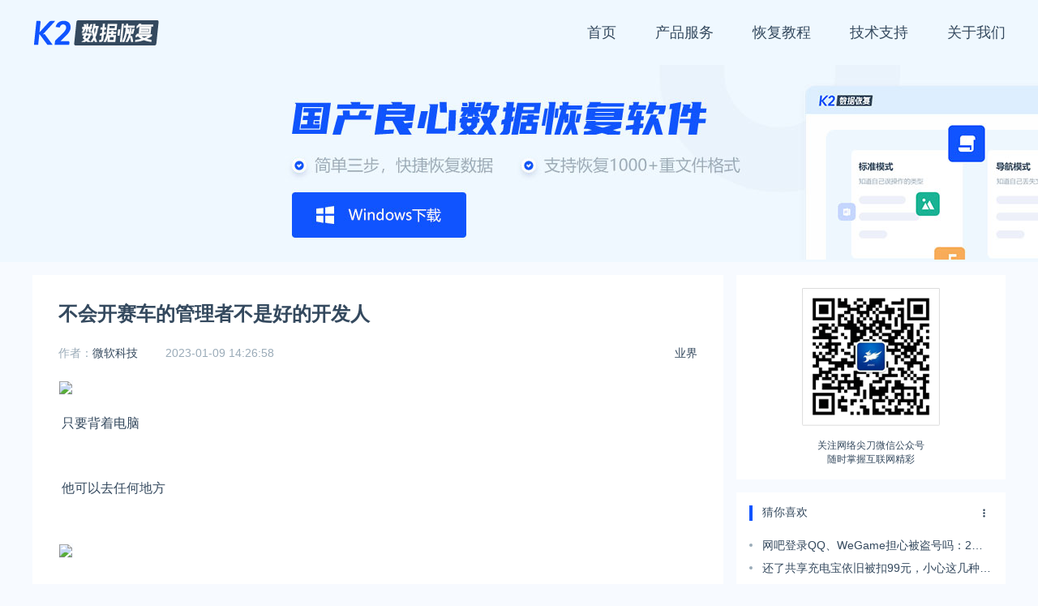

--- FILE ---
content_type: text/html; charset=utf-8
request_url: https://www.51uos.com/news/industry/5935.html
body_size: 9911
content:
<!DOCTYPE html>
<html lang="zh-CN" class="hb-loaded">
<head>
    <meta charset="UTF-8">
    <meta name="viewport" content="width=device-width, initial-scale=1, maximum-scale=1, user-scalable=no">
    <title>不会开赛车的管理者不是好的开发人 | K2数据恢复大师</title>
    <meta name="keywords" content=""/>
    <meta name="description" content=" 只要背着电脑 他可以去任何地方今天要讲述的人物，身上的标签比较多元。他是微软 RD（ Regional Director ）兼微软 MVP；在制造业领域深耕十多年，擅长在不同的角色用不同观点看待软件"/>
    <meta property="og:title" content="不会开赛车的管理者不是好的开发人 | K2数据恢复大师"/>
    <meta property="og:keywords" content=""/>
    <meta property="og:description" content=" 只要背着电脑 他可以去任何地方今天要讲述的人物，身上的标签比较多元。他是微软 RD（ Regional Director ）兼微软 MVP；在制造业领域深耕十多年，擅长在不同的角色用不同观点看待软件"/>
    <meta property="og:site_name" content="K2数据恢复大师"/>
    
    <link rel="stylesheet" href="https://cdn.k2os.com/font/style.css">
    <link rel="stylesheet" href="https://cdn.k2os.com/css/k2ued.css">
    <link rel="stylesheet" href="/static/uos/css/style.css">
    <link rel="dns-prefetch" href="https://imgs.knowsafe.com">
    <link rel="dns-prefetch" href="https://imgs.aideep.com/">
    <link href="/static/uos/img/favicon.ico" rel="icon" type="image/x-icon"/>

</head>
<body>

    <div class="header">
        <div class="header_main">
            <div class="logo">
                <a href="/"><img alt="K2数据恢复大师" src="/static/uos/img/logo.png"></a>
            </div>
            <ul class="nav">
                <li data-categoryid="0"><a href="/">首页</a></li>
                <li><a href="#">产品服务</a></li>
                <li><a href="/huifu/jiaocheng">恢复教程</a></li>
                <li><a href="/contact.html">技术支持</a></li>
                <li><a href="/about.html">关于我们</a></li>
            </ul>
            <a href="javascript:void(0)" class="navbut">
                <span></span>
                <span></span>
                <span></span>
            </a>
            <ul class="mapnav">
                <li><a href="/">首页</a></li>
            </ul>
        </div>
    </div>

<div class="full pc" style="background:#eff8ff">
    <a href="http://archive.yijirecovery.com/xundu/recovery/20211126105638.4528/DRInstaller_1.0.3.0.exe" target="_blank"><img src="/static/uos/img/banner-2.jpg"></a>
</div>
<div class="main mt16">
    <div class="k2-center fl mr16" data-id="finance,supervise">
        <div class="article_show_box mb16">
            <div class="article_show">
                <h1 class="title">不会开赛车的管理者不是好的开发人</h1>
                <div class="article_inf">
                    <span class="classify">
						<a href="/news/industry" class="column-link-b">业界</a>
                    </span>
                        <span>作者：<a href="/author/u21"
                                    target="_blank">微软科技</a></span>
                    <span class="time">2023-01-09 14:26:58</span>

                </div>
                <div class="article_show_body">
                     
                    <section data-mpa-powered-by="yiban.io"><section><section><section><section><img data-ratio="0.4564815" data-src="https://imgs.knowsafe.com:8087/img/chayuqing/2023/1/9/c9ad248249e701272ccda3b7f4d40127.gif" data-type="gif" data-w="1080" src="https://imgs.knowsafe.com:8087/img/chayuqing/2023/1/9/c9ad248249e701272ccda3b7f4d40127.gif"/></section></section></section></section><section><section><section><p> 只要背着电脑</p></section></section><section><section><p><br/></p></section></section></section><section><section><section><p> 他可以去任何地方</p></section></section><section><section><p><br/></p></section></section></section><section><section><section><section></section></section></section></section><section><section><section><section><section><img class="rich_pages wxw-img" data-ratio="0.4255556" data-src="https://imgs.knowsafe.com:8087/img/chayuqing/2023/1/9/6b473692ad0d2499523683c446f37520.jpg" data-type="jpeg" data-w="900" src="https://imgs.knowsafe.com:8087/img/chayuqing/2023/1/9/6b473692ad0d2499523683c446f37520.jpg"/></section></section></section></section></section><section><p><br/></p><p>今天要讲述的人物，身上的标签比较多元。</p><p><br/></p><p>他是微软 RD（ Regional Director ）兼微软 MVP；在制造业领域深耕十多年，擅长在不同的角色用不同观点看待软件开发流程，热爱探索商业需求和解决方案之间的平衡；主攻方向是 DevOps，日常的工作专注在云端系统架构设计、工业 4.0 以及 AI 解决方案架构与导入；利用自己跑通的实践经验为其他企业做咨询和培训；活跃在各种社区研讨会中；最近开始进入大学授课......</p><p><br/></p><p>看了这些描述，你也许觉得这样的一个人一定是沉稳、理性、学术型的吗？对，但不完全对。人的多面性是很难想象的，卖个关子，最后揭晓！</p><p><br/></p></section><section><section><img class="rich_pages wxw-img" data-ratio="1" data-src="https://imgs.knowsafe.com:8087/img/chayuqing/2023/1/9/5e0938803bb8cd83ef07e0f158eb8f53.jpg" data-type="jpeg" data-w="739" src="https://imgs.knowsafe.com:8087/img/chayuqing/2023/1/9/5e0938803bb8cd83ef07e0f158eb8f53.jpg"/></section></section><section><p><span>Edward Kuo</span></p><p><span><br/></span></p><p><span>今天的主人公 Edward，来自台湾，现任某外资企业的高级 IT 管理者。小编那天和他不知不觉聊了1个小时，与他交谈仿佛有一种“魔力”，你会发现很容易就被他的讲述所吸引，不知不觉沉浸其中，实在是一位非常擅于表达的老师。如果你在某次社区分享中遇到了他，可以更直观地感受到。</span></p><p><br/></p></section><p><br/></p><section><section><section><section><section><section><img data-ratio="0.524911" data-src="https://imgs.knowsafe.com:8087/img/chayuqing/2023/1/9/47138a6656dcf168f0fa505714f01fcf.png" data-type="png" data-w="562" src="https://imgs.knowsafe.com:8087/img/chayuqing/2023/1/9/47138a6656dcf168f0fa505714f01fcf.png"/></section></section></section></section></section></section><section><section><section><section><section><p><strong>跨领域能手</strong></p><p><strong>一切有迹可循</strong></p></section></section></section></section></section><section><p><br/></p><p><span>当年，Edward 在本科和研究生时期所学专业都是工业工程。由于专业本身也涉及计算机学科，并且在一次偶然的机会接触到微软 .NET 之后，年轻的 Edward 便被开发的魅力深深打动，在“本职专业”学习的同时，开始自行探索编程开发。也正是这段难忘的时光，帮助他明确了自己未来的职业道路：成为一个懂制造业的专业开发人。事实证明，工业和开发的“DNA”联动，让他在自己的工作中和后来管理团队中有着更丰富的思维方式，也因此为他之后在社区、行业内的经历做好铺垫。</span></p><p><br/></p></section><section><section><section><section><section><section><img data-ratio="0.524911" data-src="https://imgs.knowsafe.com:8087/img/chayuqing/2023/1/9/47138a6656dcf168f0fa505714f01fcf.png" data-type="png" data-w="562" src="https://imgs.knowsafe.com:8087/img/chayuqing/2023/1/9/47138a6656dcf168f0fa505714f01fcf.png"/></section></section></section></section></section></section><section><section><section><section><section><p><strong>开发者</strong></p><p><strong>也需要转型</strong></p></section></section></section></section></section><section><p><span><br/></span></p><p><span>很多时候，业务和开发这两个事情仿佛站在天平的两端。业务端需要开发人员快捷、灵活地交付，以应对市场日益变化的需求和趋势，抓住那个增长点，而开发大部分时间很难做到快，天平很难平衡。2017年，他开始接触 DevOps，可能解决这个不平衡问题的一把“钥匙”被找到了。</span></p><p><span><br/></span></p><p><span>先从自己的团队“下手”！在成为 IT 管理者之后，Edward 帮助任职企业成为制造业较早引入 DevOps 的公司。这些年，他不断使用 Azure DevOps 进行探索和实践，引入云原生、IoT 等更多相关解决方案，积累了不少制造业数字化转型的成功案例。现代的开发者已经不能仅局限于懂开发了，还要懂商业、懂数据、懂架构......技能全面，发展空间才大。“开发者也要转型”，这是 Edward 对自己的要求，也是他对团队成员的要求。</span></p><p><span><br/></span></p><p><span>当问到制造行业的特殊性时，他给出了两个字“慢”和“难”——企业接受新鲜变化的速度慢，求变转型难。但也仍然能感受到他想要克服困难的坚定，这也正是他持续传播 DevOps 的初衷：帮助行业和更多相关从业者，拥抱前沿变化，做好面向未来的准备。在做企业咨询和社区分享的时候，Edward 大部分时间是拿着自己做出来的 case 去讲解，信服力可想而知。</span></p><p><br/></p></section><section><section><section><section><section><section><img class="rich_pages wxw-img" data-ratio="0.0083333" data-src="https://imgs.knowsafe.com:8087/img/chayuqing/2023/1/9/5cb945a78f728b5ff1a3efe52570ce2c.png" data-type="png" data-w="1080" src="https://imgs.knowsafe.com:8087/img/chayuqing/2023/1/9/5cb945a78f728b5ff1a3efe52570ce2c.png"/></section></section></section></section><section><section><section><section><img class="rich_pages wxw-img" data-ratio="0.5292439" data-src="https://imgs.knowsafe.com:8087/img/chayuqing/2023/1/9/c80c6c74cd08f26a7ef6d6716510acb3.jpg" data-type="jpeg" data-w="701" src="https://imgs.knowsafe.com:8087/img/chayuqing/2023/1/9/c80c6c74cd08f26a7ef6d6716510acb3.jpg"/></section></section></section></section><section><section><section><section><p><br/></p></section></section></section></section></section></section><p><br/></p><section><section><section><section><section><section><img data-ratio="0.524911" data-src="https://imgs.knowsafe.com:8087/img/chayuqing/2023/1/9/47138a6656dcf168f0fa505714f01fcf.png" data-type="png" data-w="562" src="https://imgs.knowsafe.com:8087/img/chayuqing/2023/1/9/47138a6656dcf168f0fa505714f01fcf.png"/></section></section></section></section></section></section><section><section><section><section><section><p><strong>突破自我边界的方式</strong></p><p><strong>去做！</strong></p></section></section></section></section></section><section><p><br/></p><p>今年，Edward 接受高校的邀请，开始尝试在校园开设课程，向高校的老师和学生科普 Azure、AI、.NET 等技术，Edward 的课堂除了例行讲解理论知识，更多的是拿着实际的工具和解决方案来演示具体问题。诚实来讲，他依然在尝试的过程中，究竟未来会在教育领域做些什么，对于 Edward 而言暂时还是省略号。</p><p><br/></p></section><section><section><section><section><section><section><img data-ratio="0.0083333" data-src="https://imgs.knowsafe.com:8087/img/chayuqing/2023/1/9/5cb945a78f728b5ff1a3efe52570ce2c.png" data-type="png" data-w="1080" src="https://imgs.knowsafe.com:8087/img/chayuqing/2023/1/9/5cb945a78f728b5ff1a3efe52570ce2c.png"/></section></section></section></section><section><section><section><section><img class="rich_pages wxw-img" data-ratio="0.7503566" data-src="https://imgs.knowsafe.com:8087/img/chayuqing/2023/1/9/32600abb98a97c47e86bd1a2707a5c5b.jpg" data-type="jpeg" data-w="701" src="https://imgs.knowsafe.com:8087/img/chayuqing/2023/1/9/32600abb98a97c47e86bd1a2707a5c5b.jpg"/></section></section></section></section><section><section><section><section><p><br/></p></section></section></section></section></section></section><section><p><span><br/></span></p><p><span>你以为看书、健身、旅游算是 Edward 的爱好吗？这些都只是习惯而已，</span><span>他真正的爱好是赛车</span><span>（有没有刷新了人设！）考下执照、会改装车、专业赛车手，一个日常坐在电脑前写架构、敲代码的开发人/管理者也热爱手握方向盘，体验极速飞驰的快感。</span></p><p><span><br/></span></p><p><span>可是，赛车也太危险了吧！（sorry，小编是女司机）Edward 认为这是一项最安全的运动，因为没有什么运动是会配备 N 辆急救车的，甚至还有直升机，在进入赛场前还要通过层层安全检查。同时在 Edward 看来，赛车与开发还有一些不谋而合的共通性，都在追求一种极限、都需要极高的专注力、都需要提前储备技能。小编恍然大悟，非常有道理啊~</span></p><p><span><br/></span></p></section><section><section><section><section><section><section><img class="rich_pages wxw-img" data-ratio="0.0083333" data-src="https://imgs.knowsafe.com:8087/img/chayuqing/2023/1/9/5cb945a78f728b5ff1a3efe52570ce2c.png" data-type="png" data-w="1080" src="https://imgs.knowsafe.com:8087/img/chayuqing/2023/1/9/5cb945a78f728b5ff1a3efe52570ce2c.png"/></section></section></section></section><section><section><section><section><img class="rich_pages wxw-img" data-ratio="0.666113" data-src="https://imgs.knowsafe.com:8087/img/chayuqing/2023/1/9/b8ab6c747e0afcb18b1c85fdc1b43e67.jpg" data-type="jpeg" data-w="602" src="https://imgs.knowsafe.com:8087/img/chayuqing/2023/1/9/b8ab6c747e0afcb18b1c85fdc1b43e67.jpg"/></section></section></section></section><section><section><section><section><p><br/></p></section></section></section></section></section></section><section><p><br/></p><p><span>驰骋于不同的“赛道”，体验脑力和体力的速度与激情，享受飞驰人生，这不仅是工作，是兴趣，是爱好，更是一种认真对待生活的可贵态度。</span></p><p><br/></p></section><section><section><section><section><section><section><p>没有最完美架构设计，只有最适合商业情境的架构，好的平台架构需要不断迭代更新。</p></section></section></section></section><section><section><section><section><p>Edward Kuo</p></section></section></section></section></section></section><p><br/></p><section><section><section><section><section><section><img class="rich_pages wxw-img" data-ratio="0.4034621" data-src="https://imgs.knowsafe.com:8087/img/chayuqing/2023/1/9/76eb881b16cfef3556fc1da3a32698dc.png" data-type="png" data-w="751" src="https://imgs.knowsafe.com:8087/img/chayuqing/2023/1/9/76eb881b16cfef3556fc1da3a32698dc.png"/></section></section></section></section><section><section><section><section><img class="rich_pages wxw-img" data-ratio="0.9930556" data-src="https://imgs.knowsafe.com:8087/img/chayuqing/2023/1/9/32a6833cecec278ed744f3bab564bfba.png" data-type="png" data-w="432" src="https://imgs.knowsafe.com:8087/img/chayuqing/2023/1/9/32a6833cecec278ed744f3bab564bfba.png"/></section></section></section></section></section></section><p><br/></p><section><p><span>微软开发者的故事仍在发生，我们的技术狂旅也在继续，下一期不见不散！</span></p><p><span><br/></span></p></section><section><section><section><section><section><section><img data-ratio="0.0787037" data-src="https://imgs.knowsafe.com:8087/img/chayuqing/2023/1/9/43d6cf3f3efd0c0bd908a4d5c8a9b3fd.png" data-type="png" data-w="1080" src="https://imgs.knowsafe.com:8087/img/chayuqing/2023/1/9/43d6cf3f3efd0c0bd908a4d5c8a9b3fd.png"/></section></section></section></section><section><p><br/></p></section><section><section><section><section><a href="http://mp.weixin.qq.com/s?__biz=MzA3MTA0ODYyOA%3D%3D&chksm=84ce3021b3b9b93701cce15cad10e36870c5a973e05fae027189bbdea02e24c638479b89d9e5&idx=1&mid=2651397370&scene=21&sn=55b3c8a528d0fb5bcfbfef6292f92688#wechat_redirect" data-itemshowtype="11" data-linktype="1" rel="nofollow noopener" target="_blank"><span class="js_jump_icon h5_image_link" data-positionback="static"><img class="rich_pages wxw-img" data-cropselx1="0" data-cropselx2="578" data-cropsely1="0" data-cropsely2="175" data-ratio="0.30213160333642264" data-src="https://imgs.knowsafe.com:8087/img/chayuqing/2023/1/9/4b45f954d1c1f2764d97933b34ce3956.png" data-type="png" data-w="1079" src="https://imgs.knowsafe.com:8087/img/chayuqing/2023/1/9/4b45f954d1c1f2764d97933b34ce3956.png"/></span></a></section></section></section></section><section><p><br/></p></section><section><section><section><section><a href="http://mp.weixin.qq.com/s?__biz=MzA3MTA0ODYyOA%3D%3D&chksm=84ce30abb3b9b9bdd4889c182e92df32b9b2caa6e97750acec42c105c7f59ef348279c2f7715&idx=1&mid=2651397232&scene=21&sn=47bf94dfdc56da493b1088e31f36b9f6#wechat_redirect" data-itemshowtype="11" data-linktype="1" rel="nofollow noopener" target="_blank"><span class="js_jump_icon h5_image_link" data-positionback="static"><img class="rich_pages wxw-img" data-cropselx1="0" data-cropselx2="578" data-cropsely1="0" data-cropsely2="175" data-ratio="0.30213160333642264" data-src="https://imgs.knowsafe.com:8087/img/chayuqing/2023/1/9/6e593d2ff51905339ef87a0b4c454483.jpg" data-type="png" data-w="1079" src="https://imgs.knowsafe.com:8087/img/chayuqing/2023/1/9/6e593d2ff51905339ef87a0b4c454483.jpg"/></span></a></section></section></section></section><section><section><section><br/></section></section></section><section><section><section><section><section><section><img data-ratio="0.2327824" data-src="https://imgs.knowsafe.com:8087/img/chayuqing/2023/1/9/b0952d73888e08c42a23617261b2e0ac.png" data-type="png" data-w="726" src="https://imgs.knowsafe.com:8087/img/chayuqing/2023/1/9/b0952d73888e08c42a23617261b2e0ac.png"/></section></section></section></section><section><section></section><section><section><section><img data-ratio="1" data-src="https://imgs.knowsafe.com:8087/img/chayuqing/2023/1/9/c20c82f7f8ff1c97ae9034f6ccb8a25e.gif" data-type="gif" data-w="647" src="https://imgs.knowsafe.com:8087/img/chayuqing/2023/1/9/c20c82f7f8ff1c97ae9034f6ccb8a25e.gif"/></section></section></section><section></section></section><section><section><section><section><img data-ratio="0.0647383" data-src="https://imgs.knowsafe.com:8087/img/chayuqing/2023/1/9/d9fac90999a1e443a03511c656542ea6.png" data-type="png" data-w="726" src="https://imgs.knowsafe.com:8087/img/chayuqing/2023/1/9/d9fac90999a1e443a03511c656542ea6.png"/></section></section></section></section><section><section><section><p><br/></p></section></section><section><section><section><a class="weapp_image_link" title="link" data-miniprogram-appid="wx7564fd5313d24844" data-miniprogram-path="pages/video/video?__preload_=16631549598531&amp;__key_=16631549598532&amp;avid=471510919" data-miniprogram-type="image"><img class="rich_pages wxw-img" data-ratio="0.8486239" data-src="https://imgs.knowsafe.com:8087/img/chayuqing/2023/1/9/fa2e9dd374e201ccd032cf9a4302c25d.png" data-type="png" data-w="218" src="https://imgs.knowsafe.com:8087/img/chayuqing/2023/1/9/fa2e9dd374e201ccd032cf9a4302c25d.png"/></a></section></section></section><section><section><section><a class="weapp_image_link" title="link" data-miniprogram-appid="wxeb39b10e39bf6b54" data-miniprogram-path="zhihu/article?id=405372895&amp;source=search" data-miniprogram-type="image"><img class="rich_pages wxw-img" data-ratio="0.8525346" data-src="https://imgs.knowsafe.com:8087/img/chayuqing/2023/1/9/746bc115a8d14349f4b995b2b9555f63.png" data-type="png" data-w="217" src="https://imgs.knowsafe.com:8087/img/chayuqing/2023/1/9/746bc115a8d14349f4b995b2b9555f63.png"/></a></section></section></section><section></section></section><section><section><section><section><img class="rich_pages wxw-img" data-ratio="0.5509642" data-src="https://imgs.knowsafe.com:8087/img/chayuqing/2023/1/9/0b4450899ba342e49227849b0f335a65.png" data-type="png" data-w="363" src="https://imgs.knowsafe.com:8087/img/chayuqing/2023/1/9/0b4450899ba342e49227849b0f335a65.png"/></section></section></section><section><section><section><img class="rich_pages wxw-img" data-ratio="0.5509642" data-src="https://imgs.knowsafe.com:8087/img/chayuqing/2023/1/9/e72163c77dd08444c40078a7825dd827.png" data-type="png" data-w="363" src="https://imgs.knowsafe.com:8087/img/chayuqing/2023/1/9/e72163c77dd08444c40078a7825dd827.png"/></section></section></section></section><section><section><img data-ratio="0.2561983" data-src="https://imgs.knowsafe.com:8087/img/chayuqing/2023/1/9/72c5cbf32f276d280097ceaa9bb9ed9e.png" data-type="png" data-w="726" src="https://imgs.knowsafe.com:8087/img/chayuqing/2023/1/9/72c5cbf32f276d280097ceaa9bb9ed9e.png"/></section></section></section></section></section></section></section><p></p>
                    
                    <p style="color:#ff0000">关注公众号：拾黑（shiheibook）了解更多</p>
                    <p><b>赞助链接：</b></p>
                    <p>
                        <a href="https://www.ijiandao.com/" target="_blank">关注数据与安全，洞悉企业级服务市场：https://www.ijiandao.com/</a><br>
                        <a href="https://www.yaopaiming.com/" target="_blank">四季很好，只要有你，文娱排行榜：https://www.yaopaiming.com/</a><br>
                        <a href="https://www.0xu.cn/" target="_blank">让资讯触达的更精准有趣：https://www.0xu.cn/</a>
                    </p>
                </div>
                <div class="article_footer">
                    <div>*文章为作者独立观点，不代表 K2数据恢复大师 立场</div>
                    <div>本文由 <a href="/author/u21">微软科技</a>发表，转载此文章须经作者同意，并请附上出处(
                        K2数据恢复大师 )及本页链接。
                    </div>
                    <div class="mylink">
                        原文链接 https
                        ://www.51uos.com/news/industry/5935.html
                    </div>
                    <div class="keywords">
                    </div>
                </div>
                
            </div>
        </div>
    </div>
    <div class="k2-right fr pc">
        <div class="ewm">
            <img alt="公众号" src="/static/uos/img/ewm.jpg">
            关注网络尖刀微信公众号<br>
            随时掌握互联网精彩
        </div>
        <div class="com_box mb16 pc">
            <div class="com_title mb16">猜你喜欢<a href="/news/industry" class="com_title_more" title="更多" target="_blank"></a></div>
            <ul class="k2-like-list">
                
                    <li>
                        <span></span>
                        <a href="/news/soft/9134.html" target="_blank" class="row-1" title="网吧登录QQ、WeGame担心被盗号吗：2步教你鉴别真假客户端">网吧登录QQ、WeGame担心被盗号吗：2步教你鉴别真假客户端</a>
                    </li>
                
                    <li>
                        <span></span>
                        <a href="/news/industry/7807.html" target="_blank" class="row-1" title="还了共享充电宝依旧被扣99元，小心这几种情况">还了共享充电宝依旧被扣99元，小心这几种情况</a>
                    </li>
                
                    <li>
                        <span></span>
                        <a href="/news/industry/7226.html" target="_blank" class="row-1" title="2023中国工业博览会即将开幕，亿欧承办“AI&#43;工业”、“机器人”、“半导体”论坛">2023中国工业博览会即将开幕，亿欧承办“AI&#43;工业”、“机器人”、“半导体”论坛</a>
                    </li>
                
                    <li>
                        <span></span>
                        <a href="/news/industry/5996.html" target="_blank" class="row-1" title="【有料视频】你的电脑屏幕漏光吗？">【有料视频】你的电脑屏幕漏光吗？</a>
                    </li>
                
                    <li>
                        <span></span>
                        <a href="/news/industry/5980.html" target="_blank" class="row-1" title="Windows 7 将彻底退出历史舞台 ；因开发者拿不到钱 MSI Afterburner 开发停滞|思否周刊">Windows 7 将彻底退出历史舞台 ；因开发者拿不到钱 MSI Afterburner 开发停滞|思否周刊</a>
                    </li>
                
                    <li>
                        <span></span>
                        <a href="/news/industry/5537.html" target="_blank" class="row-1" title="脑机接口领域的研发态势分析">脑机接口领域的研发态势分析</a>
                    </li>
                
                    <li>
                        <span></span>
                        <a href="/news/industry/3706.html" target="_blank" class="row-1" title="鸡肋！销量10W&#43;的充电宝，充一次就没电？还有更糟心的......">鸡肋！销量10W&#43;的充电宝，充一次就没电？还有更糟心的......</a>
                    </li>
                
                    <li>
                        <span></span>
                        <a href="/news/industry/3334.html" target="_blank" class="row-1" title="【有料视频】为什么网红博主用的都是iPhone？">【有料视频】为什么网红博主用的都是iPhone？</a>
                    </li>
                
                    <li>
                        <span></span>
                        <a href="/news/industry/2712.html" target="_blank" class="row-1" title="面向公安系统的5G专网分类及部署研究">面向公安系统的5G专网分类及部署研究</a>
                    </li>
                
                    <li>
                        <span></span>
                        <a href="/news/industry/1528.html" target="_blank" class="row-1" title="名创优品被立案调查，“开店狂魔”还能所向披靡吗？">名创优品被立案调查，“开店狂魔”还能所向披靡吗？</a>
                    </li>
                
                    <li>
                        <span></span>
                        <a href="/2b/baijia/1271.html" target="_blank" class="row-1" title="中新网：国产操作系统UOS迎发展新契机">中新网：国产操作系统UOS迎发展新契机</a>
                    </li>
                
                    <li>
                        <span></span>
                        <a href="/2b/baijia/1039.html" target="_blank" class="row-1" title="英超引入 AI 球探，寻找下一个足球巨星">英超引入 AI 球探，寻找下一个足球巨星</a>
                    </li>
                
            </ul>
        </div>
        <div id="right_ad">
            
    <div class="com_box mb16 pc">
        <div class="com_title">
            <span>赞助链接</span>
        </div>
    </div>
    
        <div class="com_box mb16">
            <div class="banner_h_70">
                <a href="https://www.processon.com/?ijiandao" target="_blank" rel="nofollow">
                    <img loading="lazy" alt="广告" src="https://imgs.knowsafe.com:8087/img/imgsaideep/0xu/2020/7/20/58f94fd6be8539ded13466f41a3651c9.jpg">
                </a>
            </div>
        </div>
    
    
        <div class="com_box mb16">
            <div class="banner_h_70">
                <a href="https://www.itrustssl.cn/" target="_blank" rel="nofollow">
                    <img loading="lazy" alt="广告" src="https://imgs.knowsafe.com:8087/img/imgsaideep/0xu/2020/11/11/90ed3d4db80a5f16159ecd3d31ad4e65.jpg">
                </a>
            </div>
        </div>
    
    
        <div class="com_box mb16">
            <div class="banner_h_250">
                <a href="https://www.knowsafe.com/l2.shtml" target="_blank" rel="nofollow">
                    <img loading="lazy" alt="广告" src="https://imgs.knowsafe.com:8087/img/imgsaideep/0xu/2020/10/29/6f851c78ab6f0d1278fbd4870117e201.jpg">
                </a>
            </div>
        </div>
    
    
        <div class="com_box mb16">
            <div class="banner_h_70">
                <a href="https://ask.0xu.cn/" target="_blank" rel="nofollow">
                    <img loading="lazy" alt="广告" src="https://imgs.knowsafe.com:8087/img/aideep/2022/5/26/c43018f1a3c0599ac6f05874ffa52477.png">
                </a>
            </div>
        </div>
    
    
        <div class="com_box mb16">
            <div class="banner_h_70">
                <a href="https://www.knowsafe.com/blueteam.shtml" target="_blank" rel="nofollow">
                    <img loading="lazy" alt="广告" src="https://imgs.knowsafe.com:8087/img/imgsaideep/0xu/2020/12/28/9e18e1f7ae775070ce6184098a776618.jpg">
                </a>
            </div>
        </div>
    
    
    

        </div>
    </div>
</div>

    <div class="footer mt16">
        <div class="footer_main">
            <div class="footer_top">
                <div class="footer_top_left">
                    <a href="/"><img alt="AiDeep Ued" src="/static/uos/img/footer_logo.png"></a>
                    <p>Copyright © 2023 AiDeep UED All rights reserved.</p>
                    <p class="mb16">K2数据恢复大师 版权所有</p>
                    <p>公司地址：四川省成都市武侯区天府大道北段1700号</p>
                    <p>邮箱：Miao@1aq.com</p>
                </div>
                <div class="footer_top_right pc">
                    <dl>
                        <dt>关于我们</dt>
                        <dd><a href="/about.html">关于K2</a></dd>
                        <dd><a href="/contact.html">联系我们</a></dd>
                    </dl>
                    <dl>
                        <dt>产品服务</dt>
                        <dd><a href="#">硬盘数据恢复</a></dd>
                        <dd><a href="#">U盘数据恢复</a></dd>
                        <dd><a href="#">误删文件恢复</a></dd>
                        <dd><a href="#">回收站数据恢复</a></dd>
                        <dd><a href="#">内存卡数据恢复</a></dd>
                    </dl>
                    <dl>
                        <dt>用户协议</dt>
                        <dd><a href="/privacypolicy.html">隐私政策</a></dd>
                        <dd><a href="/help.html">常见问题</a></dd>
                    </dl>
                    <dl>
                        <dt>友情链接</dt>
                        <dd><a href="/links.html">申请友链</a></dd>
                        <dd><a href="/site1.xml" target="_blank">站点地图</a></dd>
                        <dd><a href="/site-tag-1.xml" target="_blank">站点标签</a></dd>
                    </dl>
                    <dl>
                        <dt>关注我们</dt>
                        <dd class="footer_ewm">
                            <img src="/static/uos/img/wx.jpg">
                            微信扫码关注公众号
                        </dd>
                    </dl>
                </div>
            </div>
            
            <div class="web_inf">
                <div>
                    <a rel="nofollow" href="https://beian.miit.gov.cn/" target="_blank">蜀ICP备20019199号-1</a>
                    <script charset="UTF-8" id="LA_COLLECT" src="//sdk.51.la/js-sdk-pro.min.js"></script>
                    <script>LA.init({id: "JeH6c3mIvjZoazdH",ck: "JeH6c3mIvjZoazdH"})</script>
                    <script>
                        var _hmt = _hmt || [];
                        (function() {
                            var hm = document.createElement("script");
                            hm.src = "https://hm.baidu.com/hm.js?a5b65696c0d4040ae41d3951781b8f6e";
                            var s = document.getElementsByTagName("script")[0];
                            s.parentNode.insertBefore(hm, s);
                        })();
                    </script>
                </div>
                <div class="guabiao">
                    
                    <a id="seal_knowsafe" href="https://www.knowsafe.com" sid="a2f7a64351d847b5f3b1842715ca4b32" slang="3" sdomain="https://seal.knowsafe.com" target="_blank">iTrust</a>
                    <script src="https://seal.knowsafe.com/static/js/itrustcert.js" charset="utf-8" type="text/javascript"></script>
                    
                </div>
            </div>
        </div>
    </div>


    <script src="/static/uos/js/jquery-2.1.1.min.js"></script>
    <script src="/static/uos/js/global.js"></script>

<script>
    
    $(function concise() {
        if ($('.article_show').height() > 1435) {
            $('.article_show').css({height: '1435px', overflow: 'hidden'});
            $('.article_show_box').css({position: 'relative'}).append(`
            <div style=" position: absolute; left: 0; bottom: 0; height: 150px; width: 100%; background-image: linear-gradient(rgba(255,255,255,0.9), rgba(255,255,255,1));">
                <a id="open_details" style="width: 152px; height: 42px; display: block; background: #1054ff; color: #fff!important; border-radius: 4px; margin: 75px auto 0 auto; line-height: 42px; text-align: center; cursor: pointer">点击查看全文</a>
            </div>`)
        }
    });
    
    $(document).on('click', '#open_details', function () {
        $(this).parent('div').hide();
        $('.article_show').css({height: 'auto', overflow: 'hidden'});
    });
</script>
</body>
</html>

--- FILE ---
content_type: application/javascript
request_url: https://www.51uos.com/static/uos/js/global.js
body_size: 1873
content:
//时间控制
function headerDate() {
    var mdate = getDate();
    var html = '<b>' + mdate[1] + ' </b>' + '月 <b>' + mdate[2] + ' </b>日 ' + mdate[3] + ":" + mdate[4] + " " + mdate[6];
    $('#headerDate').html(html)
}
function getDate() {
    var myDate = new Date();
    //获取当前年
    var year = myDate.getFullYear();
    //获取当前月
    var month = myDate.getMonth() + 1;
    //获取当前日
    var date = myDate.getDate();
    var h = myDate.getHours(); //获取当前小时数(0-23)
    var m = myDate.getMinutes(); //获取当前分钟数(0-59)
    var s = myDate.getSeconds();
    var day = myDate.getDay();
    var weeks = ["星期日", "星期一", "星期二", "星期三", "星期四", "星期五", "星期六"];
    var week = weeks[day];
    //获取当前时间
    return [year, conver(month), conver(date), conver(h), conver(m), conver(s), week]
}
//日期时间处理
function conver(s) {
    return s < 10 ? '0' + s : s;
}
headerDate();
//手机头部控制
$(".navbut").click(function () {
    if($(".header_main").hasClass('dq')){
        $(".header_main").removeClass('dq')
    }else{
        $(".header_main").addClass('dq')
    }
});
$(".wap_search").click(function () {
    if($(".header-search").hasClass('dq')){
        $(".header-search").removeClass('dq')
    }else{
        $(".header-search").addClass('dq')
    }
});
//监听窗口隐藏手机导航
$(window).resize(function () {
    var width = $(window).width();
    if (width < 768) {
        $(".header_main").removeClass('dq')
    }else{
        $(".header_main").removeClass('dq')
    }
});
$(".header-search_box input").keydown(function (event) {
    if(event.keyCode==13){
        search()
    }
});
$(".header-search_box>span").click(function () {
    search()
});
function search() {
    let val=$(".header-search_box input").val();
    window.open(`https://www.k2os.com/s/${val}.html`)
}

--- FILE ---
content_type: application/javascript
request_url: https://seal.knowsafe.com/static/js/itrustcert.js
body_size: 714
content:
var idvalue = ""
var lang = ""
var domain = ""
try {
    var jsl_speed_stat = document.getElementById("seal_knowsafe")
    idvalue = document.getElementById("seal_knowsafe").attributes["sid"].value;
    lang = document.getElementById("seal_knowsafe").attributes["slang"].value;
    domain = document.getElementById("seal_knowsafe").attributes["sdomain"].value;
    jsl_speed_stat.style.display = "none";
} catch (err) {
    var jsl_speed_stat = null;
}
document.write("<a target='_blank' href='"+domain+"/seal/itrustcert?id=" + idvalue + "&lang=" + lang + "' title='iTrust'><img style='width: 114px; height: 40px;' border='0' src='"+domain+"/seal/certimg?id=" + idvalue + "&lang=" + lang + "'></a>");


--- FILE ---
content_type: image/svg+xml
request_url: https://seal.knowsafe.com/seal/certimg?id=a2f7a64351d847b5f3b1842715ca4b32&lang=3
body_size: 12741
content:
<svg id="图层_1" data-name="图层 1" xmlns="http://www.w3.org/2000/svg" xmlns:xlink="http://www.w3.org/1999/xlink" viewBox="0 0 319.87 114.5"><defs><style>.cls-1{fill:#fff;}.cls-2{fill:#dde6eb;}.cls-3{fill:#fdb24f;}.cls-4{fill:#feb53d;}.cls-5{fill:url(#未命名的渐变_11);}.cls-6{fill:#28409c;}.cls-7{fill:#34495e;}.cls-8{fill:#9aabb8;}.cls-9{fill:#111f2a;}</style><linearGradient id="未命名的渐变_11" x1="-121.67" y1="14.23" x2="-15.45" y2="14.23" gradientTransform="translate(-8.8 49.72) rotate(45)" gradientUnits="userSpaceOnUse"><stop offset="0" stop-color="#172a72"/><stop offset="1" stop-color="#24409e"/></linearGradient></defs><title>三排英文</title><path class="cls-1" d="M165.89,68H-60.61l52-102.25H165.89c4.69,0,8.5,4.2,8.5,9.37V58.58C174.39,63.76,170.58,68,165.89,68Z" transform="translate(144.98 43.01)"/><path class="cls-2" d="M165.89,68.45H-61.43L-8.91-34.8h174.8c5,0,9,4.43,9,9.87V58.58C174.89,64,170.85,68.45,165.89,68.45Zm-225.69-1H165.89c4.41,0,8-4,8-8.87V-24.93c0-4.89-3.59-8.87-8-8.87H-8.3Z" transform="translate(144.98 43.01)"/><path class="cls-3" d="M-93.5-7.81H24.34a0,0,0,0,1,0,0v24.1a20,20,0,0,1-20,20H-93.5a0,0,0,0,1,0,0V-7.81a0,0,0,0,1,0,0Z" transform="translate(124.79 22.73) rotate(-45)"/><path class="cls-4" d="M-120.82,2.48h88.75a0,0,0,0,1,0,0V46.56a0,0,0,0,1,0,0h-68.77a20,20,0,0,1-20-20V2.48a0,0,0,0,1,0,0Z" transform="translate(139.93 104.25) rotate(45)"/><path class="cls-5" d="M-123.35-7.81H-5.5a0,0,0,0,1,0,0v24.1a20,20,0,0,1-20,20h-97.86a0,0,0,0,1,0,0V-7.81A0,0,0,0,1-123.35-7.81Z" transform="translate(116.05 1.63) rotate(-45)"/><path class="cls-6" d="M-150.67,2.48h88.75a0,0,0,0,1,0,0V46.56a0,0,0,0,1,0,0h-68.77a20,20,0,0,1-20-20V2.48A0,0,0,0,1-150.67,2.48Z" transform="translate(131.19 125.36) rotate(45)"/><line x1="142.98" y1="84.83" x2="304.32" y2="84.83"/><rect class="cls-2" x="142.98" y="84.33" width="161.33" height="1"/><path class="cls-7" d="M-1.67,28.45-.5,27.08a4.9,4.9,0,0,0,3.37,1.49c1.53,0,2.39-.72,2.39-1.79s-.86-1.51-2-2L1.48,24A3.64,3.64,0,0,1-1.1,20.69c0-2,1.75-3.49,4.16-3.49a5.42,5.42,0,0,1,3.83,1.6l-1,1.27a4,4,0,0,0-2.78-1.13c-1.29,0-2.13.62-2.13,1.63s1,1.49,2,1.91l1.74.74c1.49.63,2.58,1.56,2.58,3.42,0,2-1.68,3.68-4.45,3.68A6.31,6.31,0,0,1-1.67,28.45Z" transform="translate(144.98 43.01)"/><path class="cls-7" d="M8.74,25.38c0-3.08,2.09-5,4.31-5,2.51,0,3.85,1.8,3.85,4.48a5.12,5.12,0,0,1-.09,1H10.68a2.85,2.85,0,0,0,2.92,2.89,4,4,0,0,0,2.25-.71l.69,1.25a5.74,5.74,0,0,1-3.19,1C10.78,30.31,8.74,28.49,8.74,25.38Zm6.46-.86c0-1.63-.74-2.58-2.11-2.58a2.56,2.56,0,0,0-2.42,2.58Z" transform="translate(144.98 43.01)"/><path class="cls-7" d="M18.35,25.38a4.64,4.64,0,0,1,4.67-5,4.05,4.05,0,0,1,2.76,1.08l-1,1.29a2.47,2.47,0,0,0-1.7-.74c-1.58,0-2.71,1.34-2.71,3.35s1.08,3.31,2.66,3.31a3.23,3.23,0,0,0,2.06-.86l.81,1.31a4.6,4.6,0,0,1-3.06,1.17C20.31,30.31,18.35,28.51,18.35,25.38Z" transform="translate(144.98 43.01)"/><path class="cls-7" d="M27.48,26.58V20.64h2v5.7c0,1.63.46,2.27,1.58,2.27.88,0,1.48-.41,2.27-1.41V20.64h2v9.45H33.67l-.15-1.43h-.05a4,4,0,0,1-3.09,1.65C28.36,30.31,27.48,29,27.48,26.58Z" transform="translate(144.98 43.01)"/><path class="cls-7" d="M37.55,20.64h1.61l.15,1.7h.05A3.27,3.27,0,0,1,42,20.4a2.35,2.35,0,0,1,1.06.21l-.36,1.72a2.79,2.79,0,0,0-.94-.15c-.77,0-1.7.53-2.3,2v5.89h-2Z" transform="translate(144.98 43.01)"/><path class="cls-7" d="M44.21,17.7a1.16,1.16,0,0,1,1.25-1.17,1.17,1.17,0,1,1-1.25,1.17Zm.28,2.94h2v9.45h-2Z" transform="translate(144.98 43.01)"/><path class="cls-7" d="M49.63,27V22.22H48.26V20.74l1.46-.1L49.94,18h1.67v2.61h2.46v1.58H51.61V27c0,1.13.4,1.72,1.37,1.72a2.79,2.79,0,0,0,1-.22L54.36,30a6.07,6.07,0,0,1-1.85.34C50.37,30.31,49.63,29,49.63,27Z" transform="translate(144.98 43.01)"/><path class="cls-7" d="M60.19,30.65c-.74,2-1.74,3.38-3.73,3.38a3.34,3.34,0,0,1-1.18-.19l.38-1.55a2.57,2.57,0,0,0,.69.14c1,0,1.63-.76,2-1.77l.19-.65-3.74-9.38h2l1.75,4.86c.28.84.57,1.79.86,2.66h.09l.74-2.66,1.51-4.86h1.92Z" transform="translate(144.98 43.01)"/><path class="cls-7" d="M69.32,17.45h2.11L73.3,24c.43,1.44.7,2.68,1.15,4.14h.09c.43-1.46.74-2.7,1.15-4.14l1.87-6.54h2l-4,12.64H73.29Z" transform="translate(144.98 43.01)"/><path class="cls-7" d="M79.59,25.38c0-3.08,2.1-5,4.31-5,2.51,0,3.85,1.8,3.85,4.48a5.12,5.12,0,0,1-.09,1H81.53a2.85,2.85,0,0,0,2.92,2.89,4,4,0,0,0,2.25-.71l.69,1.25a5.74,5.74,0,0,1-3.19,1C81.63,30.31,79.59,28.49,79.59,25.38ZM86,24.52c0-1.63-.74-2.58-2.11-2.58a2.56,2.56,0,0,0-2.42,2.58Z" transform="translate(144.98 43.01)"/><path class="cls-7" d="M89.52,20.64h1.61l.15,1.7h.05A3.27,3.27,0,0,1,94,20.4a2.35,2.35,0,0,1,1.06.21l-.36,1.72a2.79,2.79,0,0,0-.94-.15c-.77,0-1.7.53-2.3,2v5.89h-2Z" transform="translate(144.98 43.01)"/><path class="cls-7" d="M96.18,17.7a1.16,1.16,0,0,1,1.25-1.17,1.17,1.17,0,1,1-1.25,1.17Zm.28,2.94h2v9.45h-2Z" transform="translate(144.98 43.01)"/><path class="cls-7" d="M101.62,19.45c0-1.94.88-3.28,3-3.28a4.29,4.29,0,0,1,1.67.33l-.4,1.48a2.57,2.57,0,0,0-1-.24c-.84,0-1.25.55-1.25,1.7v1.2h1.91v1.58h-1.91v7.87h-2V22.22h-1.29V20.74l1.29-.1Zm5.67-1.75a1.28,1.28,0,1,1,1.27,1.17A1.17,1.17,0,0,1,107.29,17.7Zm.27,2.94h2v9.45h-2Z" transform="translate(144.98 43.01)"/><path class="cls-7" d="M111.23,25.38a4.64,4.64,0,0,1,4.67-5,4.05,4.05,0,0,1,2.76,1.08l-1,1.29A2.47,2.47,0,0,0,116,22c-1.58,0-2.71,1.34-2.71,3.35s1.08,3.31,2.66,3.31a3.23,3.23,0,0,0,2.06-.86l.81,1.31a4.6,4.6,0,0,1-3.06,1.17C113.19,30.31,111.23,28.51,111.23,25.38Z" transform="translate(144.98 43.01)"/><path class="cls-7" d="M120,27.58c0-2,1.72-3.08,5.65-3.5,0-1.1-.41-2.06-1.8-2.06a5.19,5.19,0,0,0-2.73,1l-.74-1.34a7.25,7.25,0,0,1,3.81-1.24c2.35,0,3.44,1.49,3.44,4v5.69H126L125.8,29h-.05a4.7,4.7,0,0,1-3,1.31A2.61,2.61,0,0,1,120,27.58Zm5.65.07V25.33c-2.8.34-3.74,1-3.74,2.11s.64,1.31,1.48,1.31A3.33,3.33,0,0,0,125.61,27.65Z" transform="translate(144.98 43.01)"/><path class="cls-7" d="M130.31,27V22.22h-1.37V20.74l1.46-.1.22-2.61h1.67v2.61h2.46v1.58h-2.46V27c0,1.13.4,1.72,1.37,1.72a2.79,2.79,0,0,0,1-.22L135,30a6.07,6.07,0,0,1-1.85.34C131,30.31,130.31,29,130.31,27Z" transform="translate(144.98 43.01)"/><path class="cls-7" d="M136.44,17.7a1.16,1.16,0,0,1,1.25-1.17,1.17,1.17,0,1,1-1.25,1.17Zm.28,2.94h2v9.45h-2Z" transform="translate(144.98 43.01)"/><path class="cls-7" d="M140.88,25.38c0-3.16,2.11-5,4.45-5s4.45,1.82,4.45,5-2.11,4.93-4.45,4.93S140.88,28.51,140.88,25.38Zm6.87,0c0-2-.93-3.35-2.42-3.35s-2.41,1.34-2.41,3.35.93,3.31,2.41,3.31S147.75,27.37,147.75,25.38Z" transform="translate(144.98 43.01)"/><path class="cls-7" d="M151.48,20.64h1.61l.15,1.31h.05a4.5,4.5,0,0,1,3.13-1.55c2,0,2.9,1.34,2.9,3.74v5.94h-2v-5.7c0-1.63-.48-2.28-1.6-2.28a3.23,3.23,0,0,0-2.32,1.29v6.7h-2Z" transform="translate(144.98 43.01)"/><path class="cls-8" d="M7.14,47.76h3.31c2.43,0,4.16.83,4.16,3.29s-1.73,3.48-4.11,3.48H8.86v4.13H7.14Zm3.2,5.39c1.75,0,2.58-.67,2.58-2.1s-.9-1.91-2.64-1.91H8.86v4Z" transform="translate(144.98 43.01)"/><path class="cls-8" d="M15.53,54.61c0-2.73,1.82-4.3,3.84-4.3s3.84,1.57,3.84,4.3a3.86,3.86,0,1,1-7.68,0Zm5.93,0c0-1.73-.8-2.89-2.09-2.89s-2.08,1.16-2.08,2.89.8,2.86,2.08,2.86S21.46,56.33,21.46,54.61Z" transform="translate(144.98 43.01)"/><path class="cls-8" d="M23.8,50.52h1.72l1.08,4.42c.16.79.3,1.54.45,2.31h.06c.18-.77.34-1.54.53-2.31l1.14-4.42h1.59l1.17,4.42c.19.79.36,1.54.55,2.31h.06c.16-.77.3-1.53.47-2.31l1.05-4.42h1.6l-2.1,8.15h-2l-1-4c-.19-.77-.34-1.51-.52-2.36h-.07c-.16.84-.31,1.6-.52,2.37l-1,4H26Z" transform="translate(144.98 43.01)"/><path class="cls-8" d="M36,54.61c0-2.65,1.81-4.3,3.72-4.3,2.16,0,3.32,1.56,3.32,3.87A4.41,4.41,0,0,1,43,55H37.68a2.46,2.46,0,0,0,2.52,2.49,3.46,3.46,0,0,0,1.94-.61L42.74,58a5,5,0,0,1-2.76.86A3.91,3.91,0,0,1,36,54.61Zm5.57-.74c0-1.41-.64-2.22-1.82-2.22a2.21,2.21,0,0,0-2.09,2.22Z" transform="translate(144.98 43.01)"/><path class="cls-8" d="M44.88,50.52h1.39L46.41,52h0a2.82,2.82,0,0,1,2.31-1.67,2,2,0,0,1,.92.18L49.37,52a2.41,2.41,0,0,0-.82-.13c-.67,0-1.47.46-2,1.75v5.08H44.88Z" transform="translate(144.98 43.01)"/><path class="cls-8" d="M50.13,54.61c0-2.65,1.81-4.3,3.72-4.3,2.16,0,3.32,1.56,3.32,3.87a4.41,4.41,0,0,1-.07.86H51.8a2.46,2.46,0,0,0,2.52,2.49,3.46,3.46,0,0,0,1.94-.61L56.85,58a5,5,0,0,1-2.76.86A3.91,3.91,0,0,1,50.13,54.61Zm5.57-.74c0-1.41-.64-2.22-1.82-2.22a2.21,2.21,0,0,0-2.09,2.22Z" transform="translate(144.98 43.01)"/><path class="cls-8" d="M58.45,54.61c0-2.65,1.67-4.3,3.5-4.3a3.14,3.14,0,0,1,2.19.92l-.07-1.35v-3h1.7V58.67H64.38l-.15-.92h0a3.42,3.42,0,0,1-2.37,1.11C59.77,58.86,58.45,57.3,58.45,54.61Zm5.62,1.85v-4a2.56,2.56,0,0,0-1.79-.74c-1.14,0-2.06,1.08-2.06,2.85s.73,2.88,2,2.88A2.39,2.39,0,0,0,64.07,56.46Z" transform="translate(144.98 43.01)"/><path class="cls-8" d="M73.06,57.82h0l-.16.85H71.51V46.86H73.2V50l0,1.39a3.89,3.89,0,0,1,2.43-1.07c2.06,0,3.23,1.64,3.23,4.15,0,2.8-1.67,4.4-3.51,4.4A3.38,3.38,0,0,1,73.06,57.82Zm4-3.33c0-1.7-.55-2.76-1.91-2.76a2.84,2.84,0,0,0-1.94,1v4a2.74,2.74,0,0,0,1.78.74C76.17,57.45,77.06,56.4,77.06,54.49Z" transform="translate(144.98 43.01)"/><path class="cls-8" d="M84.25,59.16c-.64,1.75-1.5,2.92-3.22,2.92a2.88,2.88,0,0,1-1-.16l.33-1.33a2.21,2.21,0,0,0,.59.12c.89,0,1.41-.65,1.7-1.53l.16-.56-3.23-8.09h1.75l1.51,4.19c.24.73.49,1.54.74,2.3h.07l.64-2.3,1.3-4.19h1.66Z" transform="translate(144.98 43.01)"/><path class="cls-8" d="M92.06,47.76h1.72v5.16h0L98,47.76h1.91L96.5,52l3.94,6.7H98.54l-3.08-5.34-1.67,2v3.29H92.06Z" transform="translate(144.98 43.01)"/><path class="cls-8" d="M101.54,50.52h1.39l.13,1.13h0a3.89,3.89,0,0,1,2.7-1.33c1.73,0,2.5,1.16,2.5,3.23v5.13h-1.7V53.75c0-1.41-.41-2-1.38-2a2.78,2.78,0,0,0-2,1.11v5.78h-1.69Z" transform="translate(144.98 43.01)"/><path class="cls-8" d="M109.46,54.58c0-2.73,1.82-4.3,3.84-4.3s3.84,1.57,3.84,4.3a3.86,3.86,0,1,1-7.68,0Zm5.93,0c0-1.73-.8-2.89-2.09-2.89s-2.08,1.16-2.08,2.89.8,2.86,2.08,2.86S115.39,56.3,115.39,54.58Z" transform="translate(144.98 43.01)"/><path class="cls-8" d="M117.72,50.49h1.72l1.08,4.42c.16.79.3,1.54.45,2.31H121c.18-.77.34-1.54.53-2.31l1.14-4.42h1.59l1.17,4.42c.19.79.36,1.54.55,2.31h.06c.16-.77.3-1.53.47-2.31l1.05-4.42h1.6l-2.1,8.15h-2l-1-4c-.19-.77-.34-1.51-.52-2.36h-.07c-.16.84-.31,1.6-.52,2.37l-1,4h-2Z" transform="translate(144.98 43.01)"/><path class="cls-8" d="M130,57.24l1-1.19a4.23,4.23,0,0,0,2.9,1.29c1.32,0,2.06-.62,2.06-1.54s-.74-1.3-1.75-1.75l-1.51-.65a3.14,3.14,0,0,1-2.22-2.86c0-1.72,1.51-3,3.59-3a4.68,4.68,0,0,1,3.31,1.38l-.9,1.1a3.47,3.47,0,0,0-2.4-1c-1.11,0-1.84.53-1.84,1.41s.88,1.29,1.76,1.64l1.5.64a3,3,0,0,1,2.22,2.95c0,1.75-1.45,3.17-3.84,3.17A5.44,5.44,0,0,1,130,57.24Z" transform="translate(144.98 43.01)"/><path class="cls-8" d="M139.08,56.48c0-1.75,1.48-2.65,4.88-3,0-.95-.36-1.78-1.56-1.78a4.48,4.48,0,0,0-2.36.83l-.64-1.16a6.25,6.25,0,0,1,3.29-1.07c2,0,3,1.29,3,3.45v4.91h-1.39l-.15-.93h0a4.05,4.05,0,0,1-2.59,1.13A2.25,2.25,0,0,1,139.08,56.48Zm4.88.06v-2c-2.42.3-3.23.9-3.23,1.82s.55,1.13,1.27,1.13A2.87,2.87,0,0,0,144,56.54Z" transform="translate(144.98 43.01)"/><path class="cls-8" d="M152,48.2a2.22,2.22,0,0,0-.89-.21c-.73,0-1.08.47-1.08,1.47v1h1.64v1.36H150v6.79h-1.7V51.86h-1.11V50.58l1.11-.09v-1c0-1.67.76-2.83,2.58-2.83a3.7,3.7,0,0,1,1.44.28Z" transform="translate(144.98 43.01)"/><path class="cls-8" d="M152.29,54.58c0-2.65,1.81-4.3,3.72-4.3,2.16,0,3.32,1.56,3.32,3.87a4.41,4.41,0,0,1-.07.86H154a2.46,2.46,0,0,0,2.52,2.49,3.46,3.46,0,0,0,1.94-.61L159,58a5,5,0,0,1-2.76.86A3.92,3.92,0,0,1,152.29,54.58Zm5.57-.74c0-1.41-.64-2.22-1.82-2.22A2.21,2.21,0,0,0,154,53.84Z" transform="translate(144.98 43.01)"/><path class="cls-9" d="M91-13.28H96.8v2.57h.08a5.77,5.77,0,0,1,5.45-3h0a1.93,1.93,0,0,1,1.93,1.92v3.6a9,9,0,0,0-2.49-.39c-4.44,0-5,2.57-5,6.34v7.9H91Z" transform="translate(144.98 43.01)"/><path class="cls-9" d="M125,5.63h-5.6V3.06h-.08a6.13,6.13,0,0,1-5.53,3c-5.91,0-7-3.89-7-8.95V-13.28h3.88a2,2,0,0,1,2,1.94V-4c0,2.18,0,5,3,5s3.5-2.37,3.5-4.82v-9.41h3.88a2,2,0,0,1,2,1.94Z" transform="translate(144.98 43.01)"/><path class="cls-9" d="M140.63-9a2.11,2.11,0,0,1-2.55.28,4.29,4.29,0,0,0-2.17-.55c-1,0-2.14.43-2.14,1.56,0,2.8,9.84.43,9.84,7.63,0,4.82-4.67,6.22-8.72,6.22-2.65,0-5.56-.66-7.43-2.57l2.15-2.38A2.06,2.06,0,0,1,132.3.82a4.83,4.83,0,0,0,2.82.84c1.32,0,2.65-.35,2.65-1.36,0-3-9.84-.47-9.84-7.66,0-4.43,4-6.38,7.94-6.38,2.49,0,5.25.62,7,2.49Z" transform="translate(144.98 43.01)"/><path class="cls-9" d="M90.26-21.92H70.42v5.37H83l-4.69,2.34V5.63h6.07V-16.55h7.86V-20A2,2,0,0,0,90.26-21.92Z" transform="translate(144.98 43.01)"/><path class="cls-9" d="M156.9,1.19c-2.53,0-2.76-1.48-2.76-3.5v-6.3h5.14v-2.73a2,2,0,0,0-2-1.94h-3.18v-5.6H148.3v5.6h-3.74v4.67H153L148.3-6.27V.37c0,4.12,3,5.72,6.89,5.72h4l.11-4.9Z" transform="translate(144.98 43.01)"/><path class="cls-9" d="M67.43-16.55V-20a2,2,0,0,0-2-1.94H61.36v5.37Z" transform="translate(144.98 43.01)"/><rect class="cls-9" x="206.34" y="29.73" width="6.07" height="18.91"/></svg>